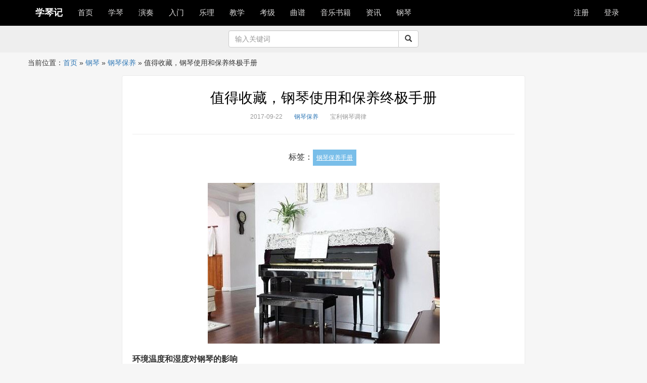

--- FILE ---
content_type: text/html; charset=UTF-8
request_url: https://www.xueqinji.com/5473.html
body_size: 14152
content:
<!DOCTYPE html>
<html lang="zh-CN" >
<head>
	<meta charset="UTF-8">
	<meta name="viewport" content="width=device-width,initial-scale=1">
	<meta http-equiv="X-UA-Compatible" content="IE=edge">
        <meta name="apple-mobile-web-app-title" content="学琴记">
	<meta name="description" content="">
    <meta name="author" content="">
	<title>  值得收藏，钢琴使用和保养终极手册|学琴记 </title>
	<link rel="profile" href="http://gmpg.org/xfn/11">
	<link rel="pingback" href="https://www.xueqinji.com/xmlrpc.php">
	<link rel="stylesheet"  href="https://www.xueqinji.com/wp-content/themes/xueqinji/css/bootstrap.min.css" type="text/css" media="all" />
      		<link rel="stylesheet" href="https://www.xueqinji.com/wp-content/themes/xueqinji/style.css">

	 <!-- Le HTML5 shim, for IE6-8 support of HTML5 elements -->
    <!--[if lt IE 9]>
	<script src="https://www.xueqinji.com/wp-content/themes/xueqinji/js/html5shiv.min.js"></script>
	<![endif]-->
		<meta name='robots' content='max-image-preview:large' />
<link rel='dns-prefetch' href='//www.xueqinji.com' />
<link rel='dns-prefetch' href='//s.w.org' />
<link rel="alternate" type="application/rss+xml" title="学琴记 &raquo; 值得收藏，钢琴使用和保养终极手册评论Feed" href="https://www.xueqinji.com/5473.html/feed" />
		<script type="text/javascript">
			window._wpemojiSettings = {"baseUrl":"https:\/\/s.w.org\/images\/core\/emoji\/13.1.0\/72x72\/","ext":".png","svgUrl":"https:\/\/s.w.org\/images\/core\/emoji\/13.1.0\/svg\/","svgExt":".svg","source":{"concatemoji":"https:\/\/www.xueqinji.com\/wp-includes\/js\/wp-emoji-release.min.js?ver=5.8.12"}};
			!function(e,a,t){var n,r,o,i=a.createElement("canvas"),p=i.getContext&&i.getContext("2d");function s(e,t){var a=String.fromCharCode;p.clearRect(0,0,i.width,i.height),p.fillText(a.apply(this,e),0,0);e=i.toDataURL();return p.clearRect(0,0,i.width,i.height),p.fillText(a.apply(this,t),0,0),e===i.toDataURL()}function c(e){var t=a.createElement("script");t.src=e,t.defer=t.type="text/javascript",a.getElementsByTagName("head")[0].appendChild(t)}for(o=Array("flag","emoji"),t.supports={everything:!0,everythingExceptFlag:!0},r=0;r<o.length;r++)t.supports[o[r]]=function(e){if(!p||!p.fillText)return!1;switch(p.textBaseline="top",p.font="600 32px Arial",e){case"flag":return s([127987,65039,8205,9895,65039],[127987,65039,8203,9895,65039])?!1:!s([55356,56826,55356,56819],[55356,56826,8203,55356,56819])&&!s([55356,57332,56128,56423,56128,56418,56128,56421,56128,56430,56128,56423,56128,56447],[55356,57332,8203,56128,56423,8203,56128,56418,8203,56128,56421,8203,56128,56430,8203,56128,56423,8203,56128,56447]);case"emoji":return!s([10084,65039,8205,55357,56613],[10084,65039,8203,55357,56613])}return!1}(o[r]),t.supports.everything=t.supports.everything&&t.supports[o[r]],"flag"!==o[r]&&(t.supports.everythingExceptFlag=t.supports.everythingExceptFlag&&t.supports[o[r]]);t.supports.everythingExceptFlag=t.supports.everythingExceptFlag&&!t.supports.flag,t.DOMReady=!1,t.readyCallback=function(){t.DOMReady=!0},t.supports.everything||(n=function(){t.readyCallback()},a.addEventListener?(a.addEventListener("DOMContentLoaded",n,!1),e.addEventListener("load",n,!1)):(e.attachEvent("onload",n),a.attachEvent("onreadystatechange",function(){"complete"===a.readyState&&t.readyCallback()})),(n=t.source||{}).concatemoji?c(n.concatemoji):n.wpemoji&&n.twemoji&&(c(n.twemoji),c(n.wpemoji)))}(window,document,window._wpemojiSettings);
		</script>
		<style type="text/css">
img.wp-smiley,
img.emoji {
	display: inline !important;
	border: none !important;
	box-shadow: none !important;
	height: 1em !important;
	width: 1em !important;
	margin: 0 .07em !important;
	vertical-align: -0.1em !important;
	background: none !important;
	padding: 0 !important;
}
</style>
	<link rel='stylesheet' id='wp-block-library-css'  href='https://www.xueqinji.com/wp-includes/css/dist/block-library/style.min.css?ver=5.8.12' type='text/css' media='all' />
<link rel='stylesheet' id='wp-zan-0.0.10-css'  href='https://www.xueqinji.com/wp-content/plugins/wp-zan/static/css/wp-zan-0.0.10.css?ver=0.0.10' type='text/css' media='all' />
<script type='text/javascript' id='wp-zan-0.0.10-js-extra'>
/* <![CDATA[ */
var wpzan_ajax_url = "https:\/\/www.xueqinji.com\/wp-admin\/admin-ajax.php";
/* ]]> */
</script>
<script type='text/javascript' src='https://www.xueqinji.com/wp-content/plugins/wp-zan/static/js/wp-zan-0.0.10.js?ver=0.0.10' id='wp-zan-0.0.10-js'></script>
<link rel="https://api.w.org/" href="https://www.xueqinji.com/wp-json/" /><link rel="alternate" type="application/json" href="https://www.xueqinji.com/wp-json/wp/v2/posts/5473" /><link rel="EditURI" type="application/rsd+xml" title="RSD" href="https://www.xueqinji.com/xmlrpc.php?rsd" />
<link rel="wlwmanifest" type="application/wlwmanifest+xml" href="https://www.xueqinji.com/wp-includes/wlwmanifest.xml" /> 
<meta name="generator" content="WordPress 5.8.12" />
<link rel="canonical" href="https://www.xueqinji.com/5473.html" />
<link rel='shortlink' href='https://www.xueqinji.com/?p=5473' />
<link rel="alternate" type="application/json+oembed" href="https://www.xueqinji.com/wp-json/oembed/1.0/embed?url=https%3A%2F%2Fwww.xueqinji.com%2F5473.html" />
<link rel="alternate" type="text/xml+oembed" href="https://www.xueqinji.com/wp-json/oembed/1.0/embed?url=https%3A%2F%2Fwww.xueqinji.com%2F5473.html&#038;format=xml" />
		<style type="text/css">
			.wp-zan{
				color: #999!important
			}
			.wp-zan:hover{
				color: #962622!important
			}
			.wp-zan.zaned{
				color: #dd3333!important
			}
		</style>
	
</head>
<body>
<nav class="navbar navbar-inverse  navbar-fixed-top">
  <div class="container">
      <div class="navbar-header">
      <button type="button" class="navbar-toggle collapsed" data-toggle="collapse" data-target="#bs-example-navbar-collapse-1" aria-expanded="false">
        <span class="sr-only"></span>
        <span class="icon-bar"></span>
        <span class="icon-bar"></span>
        <span class="icon-bar"></span>
      </button><a class="navbar-brand" href="/">学琴记</a>
    </div>

    <!-- Collect the nav links, forms, and other content for toggling -->

<div class="collapse navbar-collapse" id="bs-example-navbar-collapse-1">
	
<ul id="menu-primary" class="nav navbar-nav"><li id="menu-item-4" class="menu-item menu-item-type-custom menu-item-object-custom menu-item-home menu-item-4"><a href="https://www.xueqinji.com/">首页</a></li>
<li id="menu-item-10" class="menu-item menu-item-type-taxonomy menu-item-object-category menu-item-has-children menu-item-10"><a href="https://www.xueqinji.com/xuegangqin">学琴</a>
<ul class="sub-menu">
	<li id="menu-item-2091" class="menu-item menu-item-type-taxonomy menu-item-object-category menu-item-2091"><a href="https://www.xueqinji.com/xuegangqin/xueqinjingli">学琴经历</a></li>
	<li id="menu-item-2243" class="menu-item menu-item-type-taxonomy menu-item-object-category menu-item-2243"><a href="https://www.xueqinji.com/xuegangqin/gangqinpeilian">钢琴陪练</a></li>
	<li id="menu-item-2090" class="menu-item menu-item-type-taxonomy menu-item-object-category menu-item-2090"><a href="https://www.xueqinji.com/xuegangqin/jingyanfenxiang">经验分享</a></li>
</ul>
</li>
<li id="menu-item-817" class="menu-item menu-item-type-taxonomy menu-item-object-category menu-item-has-children menu-item-817"><a href="https://www.xueqinji.com/gangqinyanzu">演奏</a>
<ul class="sub-menu">
	<li id="menu-item-2244" class="menu-item menu-item-type-taxonomy menu-item-object-category menu-item-2244"><a href="https://www.xueqinji.com/gangqinyanzu/gangqinjiayanzu">名家演奏</a></li>
	<li id="menu-item-2245" class="menu-item menu-item-type-taxonomy menu-item-object-category menu-item-2245"><a href="https://www.xueqinji.com/gangqinyanzu/chengrenyanzugangqin">成人演奏</a></li>
	<li id="menu-item-2246" class="menu-item menu-item-type-taxonomy menu-item-object-category menu-item-2246"><a href="https://www.xueqinji.com/gangqinyanzu/qintongtangangqin">琴童演奏</a></li>
</ul>
</li>
<li id="menu-item-796" class="menu-item menu-item-type-taxonomy menu-item-object-category menu-item-796"><a href="https://www.xueqinji.com/gangqinrumen">入门</a></li>
<li id="menu-item-8884" class="menu-item menu-item-type-taxonomy menu-item-object-category menu-item-8884"><a href="https://www.xueqinji.com/yueli">乐理</a></li>
<li id="menu-item-812" class="menu-item menu-item-type-taxonomy menu-item-object-category menu-item-has-children menu-item-812"><a href="https://www.xueqinji.com/gangqinjiaoxue">教学</a>
<ul class="sub-menu">
	<li id="menu-item-1060" class="menu-item menu-item-type-taxonomy menu-item-object-category menu-item-1060"><a href="https://www.xueqinji.com/gangqinjiaoxue/gangqinshipin">教学视频</a></li>
	<li id="menu-item-2092" class="menu-item menu-item-type-taxonomy menu-item-object-category menu-item-2092"><a href="https://www.xueqinji.com/gangqinjiaoxue/gangqinjishu">钢琴技术</a></li>
	<li id="menu-item-2094" class="menu-item menu-item-type-taxonomy menu-item-object-category menu-item-2094"><a href="https://www.xueqinji.com/gangqinjiaoxue/gangqinlianxi">钢琴练习</a></li>
	<li id="menu-item-2093" class="menu-item menu-item-type-taxonomy menu-item-object-category menu-item-2093"><a href="https://www.xueqinji.com/gangqinjiaoxue/gangqinjiaocai">钢琴教材</a></li>
</ul>
</li>
<li id="menu-item-2713" class="menu-item menu-item-type-taxonomy menu-item-object-category menu-item-has-children menu-item-2713"><a href="https://www.xueqinji.com/gangqinkaoji">考级</a>
<ul class="sub-menu">
	<li id="menu-item-14757" class="menu-item menu-item-type-taxonomy menu-item-object-category menu-item-14757"><a href="https://www.xueqinji.com/gangqinkaoji/kaojijiaocheng">考级教程</a></li>
</ul>
</li>
<li id="menu-item-5" class="menu-item menu-item-type-taxonomy menu-item-object-category menu-item-5"><a href="https://www.xueqinji.com/gangqinqupu">曲谱</a></li>
<li id="menu-item-14427" class="menu-item menu-item-type-custom menu-item-object-custom menu-item-14427"><a href="https://union-click.jd.com/jdc?e=&#038;p=[base64]">音乐书籍</a></li>
<li id="menu-item-806" class="menu-item menu-item-type-taxonomy menu-item-object-category menu-item-806"><a href="https://www.xueqinji.com/activity">资讯</a></li>
<li id="menu-item-14611" class="menu-item menu-item-type-taxonomy menu-item-object-category current-post-ancestor menu-item-14611"><a href="https://www.xueqinji.com/gangqin">钢琴</a></li>
</ul>
<ul class="nav navbar-nav navbar-right">
  
<li>
<a href="https://www.xueqinji.com/wp-login.php?action=register">注册</a></li><li><a href="https://www.xueqinji.com/wp-login.php">登录</a></li>
	       
      
</ul>
</div>
</div>

</nav>
<article class="sht" style="background-color:#eee;margin:0 0 5px 0;padding:10px 0;">
	
	<section class="container"><div  class="row"><div class="col-md-4 text-center" style="line-height:34px;font-size:12px;color:#333;"><span></span></div>
		<div class="col-md-4">

		<form role="search" action="https://www.xueqinji.com/" method="get">
			<div class="input-group">
      <input type="text" class="form-control" placeholder="输入关键词" name="s" id="search" value=""  aria-describedby="sizing-addon1">
      <span class="input-group-btn">
        <button class="btn btn-default" type="submit"><span class="glyphicon glyphicon-search" aria-hidden="true"></span></button>
      </span>
			</div></form>
			
		</div><div class="col-md-4 text-center" style="line-height:34px;font-size:12px;color:#333;"><span class="text-center"></span></div>
	</div></section>	</article>
<div id="crumbs" class="container">当前位置：<a href="https://www.xueqinji.com">首页</a> &raquo; <a href="https://www.xueqinji.com/gangqin">钢琴</a> &raquo; <a href="https://www.xueqinji.com/gangqin/gangqinbaoyang">钢琴保养</a> &raquo; <span class="current">值得收藏，钢琴使用和保养终极手册</span></div><section class="container" style="max-width:768px;">
	
	<div class="row"></div>
	</section>

<section class="container single" style="max-width:768px;">
	
	<div class="row">
	<div class="col-sm-12 content" >

				<header class="article-header">
			<h1 class="article-title"><a href="https://www.xueqinji.com/5473.html">值得收藏，钢琴使用和保养终极手册</a></h1>
			<div class="article-meta">
				<!--<span class="item">	
		<a href=""></a>
	</span>--><span class="item">2017-09-22</span>
				
				<span class="item"><a href="https://www.xueqinji.com/gangqin/gangqinbaoyang" rel="category tag">钢琴保养</a></span>
 <!--<span class="item">阅读</span>
                             <span  class="item"></span>-->
<span  class="item">宝利钢琴调律</span><span  class="item">
</span>

				<span class="item"></span>
			
			</div>

		</header>
		<article class="article-content" style="clear:both;">
	<div class="article-tags">标签：<a href="https://www.xueqinji.com/tag/%e9%92%a2%e7%90%b4%e4%bf%9d%e5%85%bb%e6%89%8b%e5%86%8c" rel="tag">钢琴保养手册</a></div>			
			<p><img loading="lazy" class="size-full wp-image-5475 aligncenter" src="http://www.xueqinji.com/wp-content/uploads/2017/09/Untitled-3-10.jpg" alt="值得收藏，钢琴使用和保养终极手册" width="459" height="318" srcset="https://www.xueqinji.com/wp-content/uploads/2017/09/Untitled-3-10.jpg 459w, https://www.xueqinji.com/wp-content/uploads/2017/09/Untitled-3-10-300x208.jpg 300w" sizes="(max-width: 459px) 100vw, 459px" /></p>
<p><strong>环境温度和湿度对钢琴的影响</strong></p>
<p>制造钢琴的主要材料包括金属，木材和呢毡。金属会热胀冷缩，木材和呢毡又对湿度非常敏感。</p>
<p>温度的变化会引起钢琴音高的变化。一般来说，温度降低琴弦收缩，音调变高；反之，温度上升，音调则会降低。湿度的变化同样影响音高。湿度增加，音板膨胀造成音调上升，湿度降低，音调下降。</p>
<p>湿度的变化不仅会影响音高，还可能引起钢琴故障甚至造成钢琴的损坏。钢琴的外壳、共鸣盘、击弦机和键盘等主要部件使用大量的木材、毡、呢、皮革，虽然钢琴制造过程中都对木材和呢毡进行了相应的处理，但是它们仍然对湿度的变化非常敏感。如果湿度偏高，呢毡会膨胀，木材会变形，从而引发琴键和击弦机的运动故障，琴弦和其他金属零件还有生锈的可能。严重的话，还会造成钢琴胶粘部位失效，开胶。如果湿度太低，不仅会引起钢琴机械故障，还会引起包括音板在内的木质零件变形和开裂。</p>
<p>钢琴长期置放在过于潮湿或者干燥的场所，是造成钢琴报废的最常见原因之一。</p>
<p>一般来说，钢琴放置环境的的相对湿度保持在35%-65%为宜，有条件的音乐厅最好保持恒湿恒温。比较常见的标准是42%的相对湿度和22摄氏度的恒定温度。</p>
<p><strong>调节环境湿度的方法</strong></p>
<p>保持环境湿度最有效的方法是控制环境的总体湿度。此外，国外有专门用于控制钢琴湿度的钢琴湿度调节装置，象美国的“Dampp-Chaser”等钢琴专用湿度控制装置。</p>
<p>相对湿度监控是控制湿度的必备手段。有些人仅凭体感和猜测的方法来调节湿度，这种做法不可取。最简单使用的方法是购买一个可靠的湿度计来进行科学的监测。目前市场上的湿度计良莠不齐。有些湿度计精度太低，反而会耽误事。最好购买中高档的可靠产品。</p>
<p>没有条件严格控制湿度的情况下，可以酌情采用以下几个措施调节湿度。</p>
<p>若环境过于潮湿，可在琴内安装钢琴防潮管。 也可以在钢琴里放一些干燥剂，干燥剂装在若干个布袋里，定期将布袋拿出来晒干，再放入琴内。</p>
<p>下雨天要注意关好门窗。</p>
<p>若环境过于干燥，可在房间内放置盛满水的水盆，花盆，鱼缸等。通过水的自然蒸发来增加湿度。</p>
<p>干燥的季节，可以把两瓶水放在立式钢琴内部最下边的“底板”上，或者钢琴的后面；三角钢琴，则可以放在音板的下面。水瓶要用大口的，有利于水分挥发。水瓶定期补充水分。</p>
<p>钢琴要尽量远离暖气，火炉，窗户等局部温度偏高的地方。</p>
<p><strong>放置钢琴的位置</strong></p>
<p>1）钢琴与墙壁要保持一些距离，立式琴与墙壁之间的间隔应不少于2cm，三角钢琴左侧与墙壁的间隔不少于1.5cm。钢琴与墙壁保持适当间隔，既有利于钢琴的维护和调律，也有利于声音向外辐射。</p>
<p>2）钢琴要远离火炉，暖气等热源，也不要让空调直吹钢琴。钢琴所处环境的温湿度变化会影响到钢琴的声音和钢琴的内部零件，所以钢琴周围的温湿度应该尽量保持稳定，不能忽高忽低。</p>
<p>3） 不宜在临窗的地方放置钢琴，阳光直接照射钢琴不仅会加速琴漆老化，阳光引起的温度变化也对保持钢琴的音律不利。</p>
<p>4）钢琴放置的地方力求空气清洁。腐蚀性气体和空气中的油烟会对钢琴零件和油漆产生不良影响。</p>
<p>5）远离卫生间、厨房等易产生潮气的地方。</p>
<p>6）钢琴的脚轮应该平稳着地，避免钢琴晃动。如果担心脚轮压伤地板或地毯，可以采用钢琴专用的“轮座”（乐器店有售）垫在脚轮下面。</p>
<p>7） 居住在小区和公寓的用户，采取简易的隔音措施非常必要。比如，在钢琴下面铺上厚地毯，练琴时候挂上窗帘。另外，钢琴尽量不要面向公用的墙壁，以减少对邻居的干扰。</p>
<p>8）注意声音在整个房间内的回音（声学上称为混响）。我们弹琴时候听到的声音是通过两种路径传到耳朵里的。一是钢琴发出的声音直接传入耳朵，另一途径是经过墙壁、天花板和地板反射后进入耳朵的。如果听到的声音太大而且混浊不清，可以铺设地毯，挂上窗帘吸收一部分声音。也可以在墙上挂上简易的“壁帘”或者装上吸声材料以减少音量和混响时间。</p>
<p><strong>打开琴盖及其注意事项</strong></p>
<p>打开三角钢琴的顶盖，可以有以下两种方式。（1） 只打开前顶盖。（2） 同时打开前、后顶盖。按以下步骤操作。</p>
<p>1） 只打开前顶盖。站在钢琴右侧，双手抬起前顶盖向后翻转，放到后顶盖上。</p>
<p>2） 同时打开前后顶盖。先 把前顶盖翻到后顶盖上，用一只手向上抬起“后顶盖”（注意不要抬前顶盖），再用另一只手将支棍的顶端顶到后顶盖下面的“支棍帽”里面。顶盖下面有两个或三个支棍帽。长支棍顶在靠近中间的支棍帽里，短支棍顶在顶盖边缘的支棍帽里。如果顶错位置，支棍可能滑脱，造成顶盖突然下落的麻烦。</p>
<p>合上顶盖的步骤与打开琴盖的顺序相反 。如果使用长支棍，要注意在向上推起顶盖之前用另一只手握住长支棍。否则支棍会自行下落，砸到琴上。</p>
<p>立式琴的顶盖也可以打开，起到增加音量的作用。常见的结构是在侧板上安装一个短的支杆把顶盖顶起来一些。当然空间允许的情况下也可以把整个顶盖掀开。</p>
<p>开合琴盖当心不要夹手。钢琴上可以开合的有键盖，顶盖、谱架等部分。钢琴周围有其他人的情况下，要注意不要夹着别人的手。没有缓降装置的键盖，不要让其自然下落，以免砸伤手指。关键盖前先合上谱架。</p>
<p><strong>其他注意事项</strong></p>
<p>1）防虫防鼠</p>
<p>钢琴内部的毛毡和呢子容易被虫蛀蚀。用户除了平时勤打扫积灰，保持钢琴和室内的清洁以外，还可以在击弦机的两侧挂上两袋卫生球，在底板上也可以放一两袋卫生球。卫生球要定期更换。</p>
<p>老鼠会通过踏板下面的方孔钻进钢琴内，咬坏击弦机上的攀带和其他零件。长期不用的公用钢琴更容易被老鼠咬噬，可以定期打开上下门板检查内部零件，发现问题及早解决。</p>
<p>2）钢琴上不要堆放杂物</p>
<p>钢琴上不要放置花盆或者其他盛有液体的容器，液体洒到琴表面会沤坏琴漆。也不要放置有坚硬棱角的物品以免移动物品的时候划伤琴漆。在钢琴上放置瓷器等易碎物品也不妥当。钢琴上放置的杂务不仅可以滑落下来砸坏油漆，堆放的物品还有可能引起共鸣和杂音。</p>
<p>弹完琴要把琴盖好，防止灰尘落到琴内。不要把硬币，别针等杂物掉在键盘上，以免卡住琴键。</p>
<p>3） 钢琴不宜长期闲置</p>
<p>钢琴击弦机有许许多多零部件，长期闲置不用，呢毡会膨胀变松，引起机械故障。弹奏过程中活动零部件之间的相互挤压和磨合可以帮助钢琴处于正常的运动状态。因此，要适当弹奏钢琴。 <wbr /> <wbr /></p>
<p>4）象牙键皮的保养</p>
<p>个别老式钢琴的白键皮是用象牙做的。这种钢琴应该经常打开琴盖。象牙喜光，长时间不见光线会发黄变暗。象牙这种自然材料还具有吸水性，吸收水分以后会膨胀，所以弹完琴最好轻轻擦拭琴键表面的汗渍，这样做除了保持键子表面清洁以外，还会防止键皮脱落。</p>
<p><strong>正确使用和保养钢琴凳</strong></p>
<p><img loading="lazy" class="size-full wp-image-5474 aligncenter" src="http://www.xueqinji.com/wp-content/uploads/2017/09/0-24.jpg" alt="钢琴凳保养" width="256" height="264" /></p>
<p style="text-align: center;">琴凳的琴腿靠螺栓螺母紧固，琴腿松动可以拧紧螺母</p>
<p>琴凳和琴椅上的螺栓和螺钉容易松动，要定期检查，发现松动的零件及时紧固好。普通琴凳只要掀开上边的盖子就能看到四个角落上的螺栓和螺母。螺母松动，用扳手拧紧即可。带升降装置的琴凳，可以把琴凳翻过来，方便操作。调整琴凳或者琴椅高度时最好先站起来，调好以后再坐好。</p>
<p>&nbsp;</p>
<p><strong><em>注：文章节选自《宝利钢琴调律》</em></strong></p>
		</article>
		
		<div style="padding:10px 0;margin:0 auto;text-align:center;"><a id="wp-zan-5473" class="wp-zan" onclick="wpzan(5473, 0)" href="javascript:;"><i class="icon-wpzan"></i>赞 (<span>0</span>)</a></div>
					<div>
<h4>猜你喜欢</h4>
<ul class="related_img">
	<li class="related_box"  >
	<a href="https://www.xueqinji.com/29557.html" title="怎么对钢琴做好清洁" target="_blank" rel="bookmark">怎么对钢琴做好清洁</a>
	</li>
		<li class="related_box"  >
	<a href="https://www.xueqinji.com/29533.html" title="钢琴的三个种类" target="_blank" rel="bookmark">钢琴的三个种类</a>
	</li>
		<li class="related_box"  >
	<a href="https://www.xueqinji.com/29508.html" title="家庭使用钢琴如何保养" target="_blank" rel="bookmark">家庭使用钢琴如何保养</a>
	</li>
		<li class="related_box"  >
	<a href="https://www.xueqinji.com/29362.html" title="简述钢琴的基本知识和构造" target="_blank" rel="bookmark">简述钢琴的基本知识和构造</a>
	</li>
		<li class="related_box"  >
	<a href="https://www.xueqinji.com/29350.html" title="钢琴长期不调音的坏处" target="_blank" rel="bookmark">钢琴长期不调音的坏处</a>
	</li>
		<li class="related_box"  >
	<a href="https://www.xueqinji.com/29327.html" title="钢琴的防护保养" target="_blank" rel="bookmark">钢琴的防护保养</a>
	</li>
		<li class="related_box"  >
	<a href="https://www.xueqinji.com/29325.html" title="钢琴的养护" target="_blank" rel="bookmark">钢琴的养护</a>
	</li>
		<li class="related_box"  >
	<a href="https://www.xueqinji.com/29301.html" title="钢琴调音" target="_blank" rel="bookmark">钢琴调音</a>
	</li>
		<li class="related_box"  >
	<a href="https://www.xueqinji.com/29247.html" title="长时间不弹，钢琴如何维护? 一直不弹会坏吗？" target="_blank" rel="bookmark">长时间不弹，钢琴如何维护? 一直不弹会坏吗？</a>
	</li>
		<li class="related_box"  >
	<a href="https://www.xueqinji.com/28546.html" title="钢琴如何保养清洗" target="_blank" rel="bookmark">钢琴如何保养清洗</a>
	</li>
		<li class="related_box"  >
	<a href="https://www.xueqinji.com/28543.html" title="一次教会你钢琴清洁的正确打开方式" target="_blank" rel="bookmark">一次教会你钢琴清洁的正确打开方式</a>
	</li>
		<li class="related_box"  >
	<a href="https://www.xueqinji.com/28430.html" title="专业调音师的钢琴保养秘籍" target="_blank" rel="bookmark">专业调音师的钢琴保养秘籍</a>
	</li>
		<li class="related_box"  >
	<a href="https://www.xueqinji.com/28427.html" title="钢琴保养，你真的做对了吗？" target="_blank" rel="bookmark">钢琴保养，你真的做对了吗？</a>
	</li>
		<li class="related_box"  >
	<a href="https://www.xueqinji.com/28170.html" title="钢琴日常保养知识" target="_blank" rel="bookmark">钢琴日常保养知识</a>
	</li>
		<li class="related_box"  >
	<a href="https://www.xueqinji.com/25886.html" title="换季降温了，这些秋冬钢琴保养小技巧请收好！" target="_blank" rel="bookmark">换季降温了，这些秋冬钢琴保养小技巧请收好！</a>
	</li>
		<li class="related_box"  >
	<a href="https://www.xueqinji.com/25673.html" title="寒冬降温，这些钢琴保养小技巧请收好！" target="_blank" rel="bookmark">寒冬降温，这些钢琴保养小技巧请收好！</a>
	</li>
		<li class="related_box"  >
	<a href="https://www.xueqinji.com/25111.html" title="满满干货，教你如何保养心爱的钢琴！" target="_blank" rel="bookmark">满满干货，教你如何保养心爱的钢琴！</a>
	</li>
		<li class="related_box"  >
	<a href="https://www.xueqinji.com/24601.html" title="夏天钢琴应该怎么保养？不懂的看过来……" target="_blank" rel="bookmark">夏天钢琴应该怎么保养？不懂的看过来……</a>
	</li>
		<li class="related_box"  >
	<a href="https://www.xueqinji.com/19541.html" title="钢琴跑音的七个主要原因，看完就知道钢琴瞒着你都改变了啥？" target="_blank" rel="bookmark">钢琴跑音的七个主要原因，看完就知道钢琴瞒着你都改变了啥？</a>
	</li>
		<li class="related_box"  >
	<a href="https://www.xueqinji.com/17858.html" title="春季钢琴正确保养的方法~" target="_blank" rel="bookmark">春季钢琴正确保养的方法~</a>
	</li>
		<li class="related_box"  >
	<a href="https://www.xueqinji.com/17394.html" title="钢琴琴键消毒的正确方法" target="_blank" rel="bookmark">钢琴琴键消毒的正确方法</a>
	</li>
		<li class="related_box"  >
	<a href="https://www.xueqinji.com/15775.html" title="钢琴最容易损坏的几个方式" target="_blank" rel="bookmark">钢琴最容易损坏的几个方式</a>
	</li>
		<li class="related_box"  >
	<a href="https://www.xueqinji.com/10511.html" title="冬季来临，南北方钢琴保养方法大不同" target="_blank" rel="bookmark">冬季来临，南北方钢琴保养方法大不同</a>
	</li>
		<li class="related_box"  >
	<a href="https://www.xueqinji.com/10319.html" title="钢琴跑音的七个原因" target="_blank" rel="bookmark">钢琴跑音的七个原因</a>
	</li>
		<li class="related_box"  >
	<a href="https://www.xueqinji.com/10274.html" title="钢琴的清洁你会吗？" target="_blank" rel="bookmark">钢琴的清洁你会吗？</a>
	</li>
		<li class="related_box"  >
	<a href="https://www.xueqinji.com/8646.html" title="夏季到了，你的钢琴才更脆弱更需要保养！" target="_blank" rel="bookmark">夏季到了，你的钢琴才更脆弱更需要保养！</a>
	</li>
		<li class="related_box"  >
	<a href="https://www.xueqinji.com/8411.html" title="应该怎样对你的“爱琴”进行保养？" target="_blank" rel="bookmark">应该怎样对你的“爱琴”进行保养？</a>
	</li>
		<li class="related_box"  >
	<a href="https://www.xueqinji.com/8279.html" title="夏天做到这些，钢琴至少多活20年！" target="_blank" rel="bookmark">夏天做到这些，钢琴至少多活20年！</a>
	</li>
		<li class="related_box"  >
	<a href="https://www.xueqinji.com/4586.html" title="这样的天气清理琴键麻烦吗？" target="_blank" rel="bookmark">这样的天气清理琴键麻烦吗？</a>
	</li>
		<li class="related_box"  >
	<a href="https://www.xueqinji.com/4161.html" title="钢琴买回家后怎么让它成为传家宝" target="_blank" rel="bookmark">钢琴买回家后怎么让它成为传家宝</a>
	</li>
	</ul>


</div>
		<div>
			
		</div>


<div><span class="pull-right">下一篇：<a href="https://www.xueqinji.com/5477.html" rel="next">转眼又是一年《秋意浓》，只怕你寂寞无处说离愁~</a> &raquo;</span><span>上一篇：&laquo; <a href="https://www.xueqinji.com/5469.html" rel="prev">学琴只指望老师，那你孩子的钢琴之路就废了！</a></span>

</div>
	

		</div>
		
		
	</div>
	
<div class="container" style="max-width:768px;">
<div class="row">
<div class="col-sm-12">
<div class="widget widget_block"></div>
		<div class="widget widget_recent_entries">
		<h3>最新发布</h3>
		<ul>
											<li>
					<a href="https://www.xueqinji.com/29629.html">【钢琴演奏】肖邦练习曲 Op.25 No.11 &#8216;冬风&#8217;/Chopin Etude Op.25 No.11</a>
									</li>
											<li>
					<a href="https://www.xueqinji.com/29625.html">如何正确有效的练习钢琴</a>
									</li>
											<li>
					<a href="https://www.xueqinji.com/29621.html">音乐有种魔力，让孩子们成为更好的人！</a>
									</li>
											<li>
					<a href="https://www.xueqinji.com/29618.html">关于钢琴的一些冷知识你真的知道吗?</a>
									</li>
											<li>
					<a href="https://www.xueqinji.com/29616.html">真的太卷了！室友瞒着我偷偷学了2个月的钢琴，然后向我炫耀学习成果</a>
									</li>
											<li>
					<a href="https://www.xueqinji.com/29612.html">学习钢琴为何要练“基本功”</a>
									</li>
											<li>
					<a href="https://www.xueqinji.com/29609.html">如何练好钢琴的基本功</a>
									</li>
											<li>
					<a href="https://www.xueqinji.com/29606.html">钢琴学习的六个不重要和两个重要（学钢琴必看）！</a>
									</li>
											<li>
					<a href="https://www.xueqinji.com/29603.html">学习钢琴必读的十本书</a>
									</li>
											<li>
					<a href="https://www.xueqinji.com/29601.html">钢琴考级的评定标准</a>
									</li>
											<li>
					<a href="https://www.xueqinji.com/29598.html">（免费）【钢琴教学1~11】超适合新手学习！流行键盘弹唱教学合集（电钢琴入门自学教</a>
									</li>
											<li>
					<a href="https://www.xueqinji.com/29595.html">[钢琴教程] 儿童学钢琴没兴趣就学不好吗?</a>
									</li>
											<li>
					<a href="https://www.xueqinji.com/29592.html">年长钢琴学习者的一些诀窍</a>
									</li>
											<li>
					<a href="https://www.xueqinji.com/29589.html">如何逼自己系统且变态的学习《钢琴》存下吧，不到一周完结！</a>
									</li>
											<li>
					<a href="https://www.xueqinji.com/29587.html">如何训练出既能轻松抬高、又能独立活动的手指</a>
									</li>
					</ul>

		</div><div class="widget widget_tag_cloud"><h3>标签</h3><div class="tagcloud"><a href="https://www.xueqinji.com/tag/2016%e6%98%9f%e6%b5%b7%e6%9d%af" class="tag-cloud-link tag-link-207 tag-link-position-1" style="font-size: 8.2666666666667pt;" aria-label="2016星海杯 (23个项目)">2016星海杯</a>
<a href="https://www.xueqinji.com/tag/%e5%91%a8%e5%b9%bf%e4%bb%81" class="tag-cloud-link tag-link-225 tag-link-position-2" style="font-size: 9.2pt;" aria-label="周广仁 (27个项目)">周广仁</a>
<a href="https://www.xueqinji.com/tag/%e5%91%a8%e6%9d%b0%e4%bc%a6" class="tag-cloud-link tag-link-937 tag-link-position-3" style="font-size: 11.333333333333pt;" aria-label="周杰伦 (40个项目)">周杰伦</a>
<a href="https://www.xueqinji.com/tag/%e5%91%a8%e9%93%ad%e5%ad%99" class="tag-cloud-link tag-link-367 tag-link-position-4" style="font-size: 8.2666666666667pt;" aria-label="周铭孙 (23个项目)">周铭孙</a>
<a href="https://www.xueqinji.com/tag/%e5%9b%9b%e6%89%8b%e8%81%94%e5%bc%b9" class="tag-cloud-link tag-link-804 tag-link-position-5" style="font-size: 13.333333333333pt;" aria-label="四手联弹 (57个项目)">四手联弹</a>
<a href="https://www.xueqinji.com/tag/%e5%ad%a6%e7%90%b4%e7%bb%8f%e9%aa%8c" class="tag-cloud-link tag-link-630 tag-link-position-6" style="font-size: 13.733333333333pt;" aria-label="学琴经验 (60个项目)">学琴经验</a>
<a href="https://www.xueqinji.com/tag/%e5%ad%a6%e9%92%a2%e7%90%b4" class="tag-cloud-link tag-link-21 tag-link-position-7" style="font-size: 22pt;" aria-label="学钢琴 (257个项目)">学钢琴</a>
<a href="https://www.xueqinji.com/tag/%e5%ad%a9%e5%ad%90%e5%ad%a6%e9%92%a2%e7%90%b4" class="tag-cloud-link tag-link-44 tag-link-position-8" style="font-size: 19.066666666667pt;" aria-label="孩子学钢琴 (155个项目)">孩子学钢琴</a>
<a href="https://www.xueqinji.com/tag/%e5%ae%98%e5%a4%a7%e4%b8%ba" class="tag-cloud-link tag-link-1690 tag-link-position-9" style="font-size: 11.066666666667pt;" aria-label="官大为 (38个项目)">官大为</a>
<a href="https://www.xueqinji.com/tag/%e5%ae%b6%e9%95%bf%e9%99%aa%e7%bb%83" class="tag-cloud-link tag-link-538 tag-link-position-10" style="font-size: 11.2pt;" aria-label="家长陪练 (39个项目)">家长陪练</a>
<a href="https://www.xueqinji.com/tag/%e5%b8%83%e6%a0%bc%e7%bc%aa%e5%8b%92%e7%bb%83%e4%b9%a0%e6%9b%b2" class="tag-cloud-link tag-link-3583 tag-link-position-11" style="font-size: 8.6666666666667pt;" aria-label="布格缪勒练习曲 (25个项目)">布格缪勒练习曲</a>
<a href="https://www.xueqinji.com/tag/%e5%b8%b8%e6%a1%a6" class="tag-cloud-link tag-link-373 tag-link-position-12" style="font-size: 14.133333333333pt;" aria-label="常桦 (65个项目)">常桦</a>
<a href="https://www.xueqinji.com/tag/%e6%85%a2%e7%bb%83" class="tag-cloud-link tag-link-64 tag-link-position-13" style="font-size: 9.7333333333333pt;" aria-label="慢练 (30个项目)">慢练</a>
<a href="https://www.xueqinji.com/tag/%e6%88%90%e4%ba%ba%e5%ad%a6%e9%92%a2%e7%90%b4" class="tag-cloud-link tag-link-8 tag-link-position-14" style="font-size: 13.066666666667pt;" aria-label="成人学钢琴 (54个项目)">成人学钢琴</a>
<a href="https://www.xueqinji.com/tag/%e6%8a%96%e9%9f%b3%e7%83%ad%e6%ad%8c" class="tag-cloud-link tag-link-2464 tag-link-position-15" style="font-size: 18.133333333333pt;" aria-label="抖音热歌 (131个项目)">抖音热歌</a>
<a href="https://www.xueqinji.com/tag/%e6%96%87%e6%ad%a6%e8%b4%9d" class="tag-cloud-link tag-link-747 tag-link-position-16" style="font-size: 14.933333333333pt;" aria-label="文武贝 (75个项目)">文武贝</a>
<a href="https://www.xueqinji.com/tag/%e6%9d%8e%e4%ba%91%e8%bf%aa" class="tag-cloud-link tag-link-134 tag-link-position-17" style="font-size: 10.933333333333pt;" aria-label="李云迪 (37个项目)">李云迪</a>
<a href="https://www.xueqinji.com/tag/%e6%9e%97%e4%bf%8a%e6%9d%b0" class="tag-cloud-link tag-link-1514 tag-link-position-18" style="font-size: 9.2pt;" aria-label="林俊杰 (27个项目)">林俊杰</a>
<a href="https://www.xueqinji.com/tag/%e6%b2%88%e6%96%87%e8%a3%95" class="tag-cloud-link tag-link-726 tag-link-position-19" style="font-size: 12.8pt;" aria-label="沈文裕 (52个项目)">沈文裕</a>
<a href="https://www.xueqinji.com/tag/%e7%8e%8b%e7%be%bd%e4%bd%b3" class="tag-cloud-link tag-link-688 tag-link-position-20" style="font-size: 8pt;" aria-label="王羽佳 (22个项目)">王羽佳</a>
<a href="https://www.xueqinji.com/tag/%e7%90%b4%e7%ab%a5" class="tag-cloud-link tag-link-28 tag-link-position-21" style="font-size: 8.6666666666667pt;" aria-label="琴童 (25个项目)">琴童</a>
<a href="https://www.xueqinji.com/tag/%e7%90%b4%e7%ab%a5%e5%ae%b6%e9%95%bf" class="tag-cloud-link tag-link-219 tag-link-position-22" style="font-size: 12.933333333333pt;" aria-label="琴童家长 (53个项目)">琴童家长</a>
<a href="https://www.xueqinji.com/tag/%e7%ae%80%e8%b0%b1" class="tag-cloud-link tag-link-454 tag-link-position-23" style="font-size: 19.866666666667pt;" aria-label="简谱 (177个项目)">简谱</a>
<a href="https://www.xueqinji.com/tag/%e7%bb%83%e4%b9%a0%e6%9b%b2" class="tag-cloud-link tag-link-422 tag-link-position-24" style="font-size: 12.133333333333pt;" aria-label="练习曲 (46个项目)">练习曲</a>
<a href="https://www.xueqinji.com/tag/%e8%83%8c%e8%b0%b1" class="tag-cloud-link tag-link-123 tag-link-position-25" style="font-size: 9.2pt;" aria-label="背谱 (27个项目)">背谱</a>
<a href="https://www.xueqinji.com/tag/%e8%96%9b%e4%b9%8b%e8%b0%a6" class="tag-cloud-link tag-link-1672 tag-link-position-26" style="font-size: 8.6666666666667pt;" aria-label="薛之谦 (25个项目)">薛之谦</a>
<a href="https://www.xueqinji.com/tag/%e8%b5%b5%e6%99%93%e7%94%9f" class="tag-cloud-link tag-link-199 tag-link-position-27" style="font-size: 8.9333333333333pt;" aria-label="赵晓生 (26个项目)">赵晓生</a>
<a href="https://www.xueqinji.com/tag/%e8%b5%b5%e6%b5%b7%e6%b4%8b" class="tag-cloud-link tag-link-947 tag-link-position-28" style="font-size: 10.266666666667pt;" aria-label="赵海洋 (33个项目)">赵海洋</a>
<a href="https://www.xueqinji.com/tag/%e8%b7%9f%e9%83%8e%e6%9c%97%e5%ad%a6%e9%92%a2%e7%90%b4" class="tag-cloud-link tag-link-887 tag-link-position-29" style="font-size: 12.266666666667pt;" aria-label="跟郎朗学钢琴 (47个项目)">跟郎朗学钢琴</a>
<a href="https://www.xueqinji.com/tag/%e8%bd%a6%e5%b0%94%e5%b0%bc599" class="tag-cloud-link tag-link-414 tag-link-position-30" style="font-size: 13.733333333333pt;" aria-label="车尔尼599 (61个项目)">车尔尼599</a>
<a href="https://www.xueqinji.com/tag/%e9%82%93%e7%b4%ab%e6%a3%8b" class="tag-cloud-link tag-link-808 tag-link-position-31" style="font-size: 10.133333333333pt;" aria-label="邓紫棋 (32个项目)">邓紫棋</a>
<a href="https://www.xueqinji.com/tag/%e9%83%8e%e6%9c%97" class="tag-cloud-link tag-link-159 tag-link-position-32" style="font-size: 16.133333333333pt;" aria-label="郎朗 (92个项目)">郎朗</a>
<a href="https://www.xueqinji.com/tag/%e9%83%8e%e6%9c%97%e6%95%99%e4%bd%a0%e5%bc%b9%e9%92%a2%e7%90%b4" class="tag-cloud-link tag-link-872 tag-link-position-33" style="font-size: 12.133333333333pt;" aria-label="郎朗教你弹钢琴 (46个项目)">郎朗教你弹钢琴</a>
<a href="https://www.xueqinji.com/tag/%e9%83%8e%e6%9c%97%e9%92%a2%e7%90%b4%e8%af%be" class="tag-cloud-link tag-link-886 tag-link-position-34" style="font-size: 12.133333333333pt;" aria-label="郎朗钢琴课 (46个项目)">郎朗钢琴课</a>
<a href="https://www.xueqinji.com/tag/%e9%92%a2%e7%90%b4%e5%ad%a6%e4%b9%a0" class="tag-cloud-link tag-link-39 tag-link-position-35" style="font-size: 13.333333333333pt;" aria-label="钢琴学习 (56个项目)">钢琴学习</a>
<a href="https://www.xueqinji.com/tag/%e9%92%a2%e7%90%b4%e5%ae%b6" class="tag-cloud-link tag-link-47 tag-link-position-36" style="font-size: 10pt;" aria-label="钢琴家 (31个项目)">钢琴家</a>
<a href="https://www.xueqinji.com/tag/%e9%92%a2%e7%90%b4%e5%bc%b9%e5%94%b1" class="tag-cloud-link tag-link-1075 tag-link-position-37" style="font-size: 11.2pt;" aria-label="钢琴弹唱 (39个项目)">钢琴弹唱</a>
<a href="https://www.xueqinji.com/tag/%e9%92%a2%e7%90%b4%e6%95%99%e5%ad%a6" class="tag-cloud-link tag-link-41 tag-link-position-38" style="font-size: 12.4pt;" aria-label="钢琴教学 (48个项目)">钢琴教学</a>
<a href="https://www.xueqinji.com/tag/%e9%92%a2%e7%90%b4%e6%95%99%e5%ad%a6%e8%a7%86%e9%a2%91" class="tag-cloud-link tag-link-383 tag-link-position-39" style="font-size: 8.9333333333333pt;" aria-label="钢琴教学视频 (26个项目)">钢琴教学视频</a>
<a href="https://www.xueqinji.com/tag/%e9%92%a2%e7%90%b4%e6%bc%94%e5%a5%8f" class="tag-cloud-link tag-link-36 tag-link-position-40" style="font-size: 21.866666666667pt;" aria-label="钢琴演奏 (250个项目)">钢琴演奏</a>
<a href="https://www.xueqinji.com/tag/%e9%92%a2%e7%90%b4%e7%bb%83%e4%b9%a0" class="tag-cloud-link tag-link-97 tag-link-position-41" style="font-size: 19.733333333333pt;" aria-label="钢琴练习 (172个项目)">钢琴练习</a>
<a href="https://www.xueqinji.com/tag/%e9%92%a2%e7%90%b4%e8%80%81%e5%b8%88" class="tag-cloud-link tag-link-43 tag-link-position-42" style="font-size: 12.666666666667pt;" aria-label="钢琴老师 (50个项目)">钢琴老师</a>
<a href="https://www.xueqinji.com/tag/%e9%92%a2%e7%90%b4%e8%80%83%e7%ba%a7" class="tag-cloud-link tag-link-45 tag-link-position-43" style="font-size: 14.266666666667pt;" aria-label="钢琴考级 (67个项目)">钢琴考级</a>
<a href="https://www.xueqinji.com/tag/%e9%92%a2%e7%90%b4%e8%b0%b1" class="tag-cloud-link tag-link-55 tag-link-position-44" style="font-size: 13.2pt;" aria-label="钢琴谱 (55个项目)">钢琴谱</a>
<a href="https://www.xueqinji.com/tag/%e9%92%a2%e7%90%b4%e9%99%aa%e7%bb%83" class="tag-cloud-link tag-link-754 tag-link-position-45" style="font-size: 11.6pt;" aria-label="钢琴陪练 (42个项目)">钢琴陪练</a></div>
</div></div>
</div>
</div>

</section>
<footer id="footer" class="footer-no-top"><div class="container"><div class="copyrights"> © 2015-2026 XUEQINJI.COM · <a href="http://www.xueqinji.com/about">关于</a> · <a href="http://www.xueqinji.com/contribute">投稿</a> · <a href="http://www.xueqinji.com/copyright">声明</a></div></div></footer>
<script src="https://www.xueqinji.com/wp-content/themes/xueqinji/js/jquery.js"></script>
<script src="https://www.xueqinji.com/wp-content/themes/xueqinji/js/jQuery.resizeEnd.js"></script>
<script src="https://www.xueqinji.com/wp-content/themes/xueqinji/js/bootstrap.min.js"></script>
<script type="text/javascript">
$(document).ready(function(){
  $("#menu-primary > li").mouseover(function () {
        $(this).children(".sub-menu").show();
        $(this).addClass("current");
    }).mouseout(function () {
        var pathname = window.location.pathname;
        var hostUrl = window.location.protocol + "//" + window.location.host; //
        var thisUrl = $(this).find("a").eq(0).attr("href"); //
        if (pathname.toLowerCase() != thisUrl.toLowerCase().replace(hostUrl, "")) {
            $(this).removeClass("current");
        }
        $(this).children(".sub-menu").hide();
    });




});

</script>
<script>
$(document).ready(function(){
// VIDEO IFRAME
	
	video_ok();
	$(window).resizeend(function(event) {
	    video_ok()
	});

	function video_ok(){
		var cw = $('.article-content').width()
	    $('.article-content embed, .article-content video, .article-content iframe').each(function(){
	        var w = $(this).attr('width')||0,
	            h = $(this).attr('height')||0
	        if( cw && w && h ){
	            $(this).css('width', cw<w?cw:w)
	            $(this).css('height', $(this).width()/(w/h))
	        }
	    })
	}
})


</script>

<script>
var hmt = hmt || [];
(function() {
  var hm = document.createElement("script");
  hm.src = "https://hm.baidu.com/hm.js?466c1bd7884328d20182831ebda439a7";
  var s = document.getElementsByTagName("script")[0]; 
  s.parentNode.insertBefore(hm, s);
})();
</script>


</body>
	</html>
